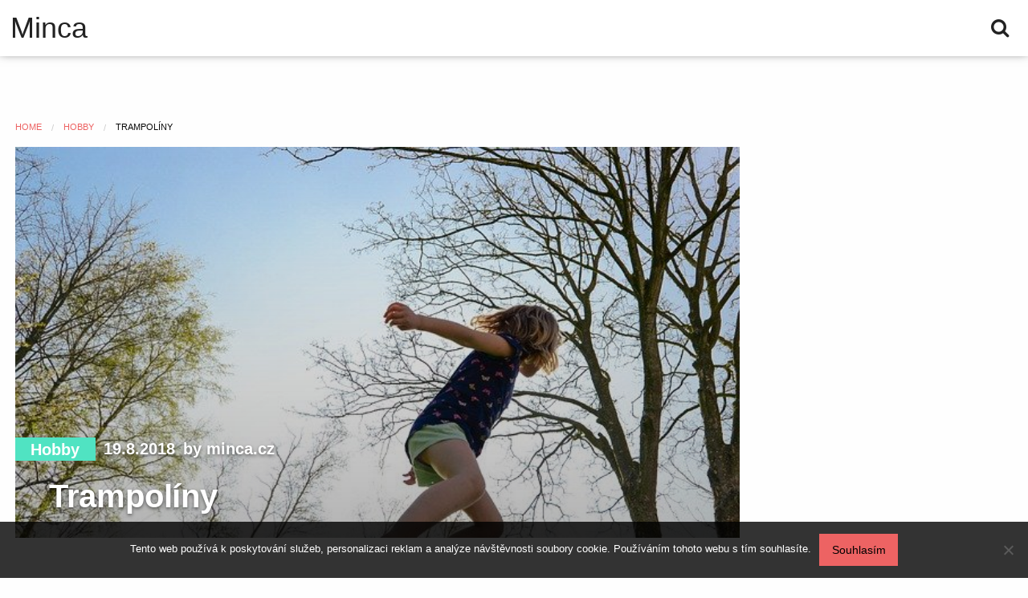

--- FILE ---
content_type: text/html; charset=UTF-8
request_url: https://www.minca.cz/trampoliny/
body_size: 10593
content:
<!DOCTYPE html>
<html lang="cs">
<head>
	<meta charset="UTF-8">
		<meta name="viewport" content="width=device-width, initial-scale=1">
	<meta name='robots' content='index, follow, max-image-preview:large, max-snippet:-1, max-video-preview:-1' />

	<!-- This site is optimized with the Yoast SEO plugin v26.8 - https://yoast.com/product/yoast-seo-wordpress/ -->
	<title>Trampolíny</title>
	<meta name="description" content="Nemáte občas pocit, že se vaše dětství a dětství vašeho dítěte zásadně liší? Uklidním vás, zaručeně v tom nejste sama. V dnešní moderní době má každé druhé dítě drahou elektroniku, umí na počítači a ztrácí zájem o hraní si venku se svými přáteli." />
	<link rel="canonical" href="https://www.minca.cz/trampoliny/" />
	<meta property="og:locale" content="cs_CZ" />
	<meta property="og:type" content="article" />
	<meta property="og:title" content="Trampolíny" />
	<meta property="og:description" content="Nemáte občas pocit, že se vaše dětství a dětství vašeho dítěte zásadně liší? Uklidním vás, zaručeně v tom nejste sama. V dnešní moderní době má každé druhé dítě drahou elektroniku, umí na počítači a ztrácí zájem o hraní si venku se svými přáteli." />
	<meta property="og:url" content="https://www.minca.cz/trampoliny/" />
	<meta property="og:site_name" content="Minca" />
	<meta property="article:published_time" content="2017-08-18T15:10:22+00:00" />
	<meta property="article:modified_time" content="2023-04-29T05:54:42+00:00" />
	<meta property="og:image" content="https://minca.cz/wp-content/uploads/img_a322819_w1964_t1534605110.jpg" />
	<meta name="author" content="minca.cz" />
	<meta name="twitter:card" content="summary_large_image" />
	<meta name="twitter:label1" content="Napsal(a)" />
	<meta name="twitter:data1" content="minca.cz
" />
	<meta name="twitter:label2" content="Odhadovaná doba čtení" />
	<meta name="twitter:data2" content="2 minuty" />
	<!-- / Yoast SEO plugin. -->


<style id='wp-img-auto-sizes-contain-inline-css' type='text/css'>
img:is([sizes=auto i],[sizes^="auto," i]){contain-intrinsic-size:3000px 1500px}
/*# sourceURL=wp-img-auto-sizes-contain-inline-css */
</style>
<style id='wp-block-library-inline-css' type='text/css'>
:root{--wp-block-synced-color:#7a00df;--wp-block-synced-color--rgb:122,0,223;--wp-bound-block-color:var(--wp-block-synced-color);--wp-editor-canvas-background:#ddd;--wp-admin-theme-color:#007cba;--wp-admin-theme-color--rgb:0,124,186;--wp-admin-theme-color-darker-10:#006ba1;--wp-admin-theme-color-darker-10--rgb:0,107,160.5;--wp-admin-theme-color-darker-20:#005a87;--wp-admin-theme-color-darker-20--rgb:0,90,135;--wp-admin-border-width-focus:2px}@media (min-resolution:192dpi){:root{--wp-admin-border-width-focus:1.5px}}.wp-element-button{cursor:pointer}:root .has-very-light-gray-background-color{background-color:#eee}:root .has-very-dark-gray-background-color{background-color:#313131}:root .has-very-light-gray-color{color:#eee}:root .has-very-dark-gray-color{color:#313131}:root .has-vivid-green-cyan-to-vivid-cyan-blue-gradient-background{background:linear-gradient(135deg,#00d084,#0693e3)}:root .has-purple-crush-gradient-background{background:linear-gradient(135deg,#34e2e4,#4721fb 50%,#ab1dfe)}:root .has-hazy-dawn-gradient-background{background:linear-gradient(135deg,#faaca8,#dad0ec)}:root .has-subdued-olive-gradient-background{background:linear-gradient(135deg,#fafae1,#67a671)}:root .has-atomic-cream-gradient-background{background:linear-gradient(135deg,#fdd79a,#004a59)}:root .has-nightshade-gradient-background{background:linear-gradient(135deg,#330968,#31cdcf)}:root .has-midnight-gradient-background{background:linear-gradient(135deg,#020381,#2874fc)}:root{--wp--preset--font-size--normal:16px;--wp--preset--font-size--huge:42px}.has-regular-font-size{font-size:1em}.has-larger-font-size{font-size:2.625em}.has-normal-font-size{font-size:var(--wp--preset--font-size--normal)}.has-huge-font-size{font-size:var(--wp--preset--font-size--huge)}.has-text-align-center{text-align:center}.has-text-align-left{text-align:left}.has-text-align-right{text-align:right}.has-fit-text{white-space:nowrap!important}#end-resizable-editor-section{display:none}.aligncenter{clear:both}.items-justified-left{justify-content:flex-start}.items-justified-center{justify-content:center}.items-justified-right{justify-content:flex-end}.items-justified-space-between{justify-content:space-between}.screen-reader-text{border:0;clip-path:inset(50%);height:1px;margin:-1px;overflow:hidden;padding:0;position:absolute;width:1px;word-wrap:normal!important}.screen-reader-text:focus{background-color:#ddd;clip-path:none;color:#444;display:block;font-size:1em;height:auto;left:5px;line-height:normal;padding:15px 23px 14px;text-decoration:none;top:5px;width:auto;z-index:100000}html :where(.has-border-color){border-style:solid}html :where([style*=border-top-color]){border-top-style:solid}html :where([style*=border-right-color]){border-right-style:solid}html :where([style*=border-bottom-color]){border-bottom-style:solid}html :where([style*=border-left-color]){border-left-style:solid}html :where([style*=border-width]){border-style:solid}html :where([style*=border-top-width]){border-top-style:solid}html :where([style*=border-right-width]){border-right-style:solid}html :where([style*=border-bottom-width]){border-bottom-style:solid}html :where([style*=border-left-width]){border-left-style:solid}html :where(img[class*=wp-image-]){height:auto;max-width:100%}:where(figure){margin:0 0 1em}html :where(.is-position-sticky){--wp-admin--admin-bar--position-offset:var(--wp-admin--admin-bar--height,0px)}@media screen and (max-width:600px){html :where(.is-position-sticky){--wp-admin--admin-bar--position-offset:0px}}

/*# sourceURL=wp-block-library-inline-css */
</style><style id='global-styles-inline-css' type='text/css'>
:root{--wp--preset--aspect-ratio--square: 1;--wp--preset--aspect-ratio--4-3: 4/3;--wp--preset--aspect-ratio--3-4: 3/4;--wp--preset--aspect-ratio--3-2: 3/2;--wp--preset--aspect-ratio--2-3: 2/3;--wp--preset--aspect-ratio--16-9: 16/9;--wp--preset--aspect-ratio--9-16: 9/16;--wp--preset--color--black: #000000;--wp--preset--color--cyan-bluish-gray: #abb8c3;--wp--preset--color--white: #ffffff;--wp--preset--color--pale-pink: #f78da7;--wp--preset--color--vivid-red: #cf2e2e;--wp--preset--color--luminous-vivid-orange: #ff6900;--wp--preset--color--luminous-vivid-amber: #fcb900;--wp--preset--color--light-green-cyan: #7bdcb5;--wp--preset--color--vivid-green-cyan: #00d084;--wp--preset--color--pale-cyan-blue: #8ed1fc;--wp--preset--color--vivid-cyan-blue: #0693e3;--wp--preset--color--vivid-purple: #9b51e0;--wp--preset--gradient--vivid-cyan-blue-to-vivid-purple: linear-gradient(135deg,rgb(6,147,227) 0%,rgb(155,81,224) 100%);--wp--preset--gradient--light-green-cyan-to-vivid-green-cyan: linear-gradient(135deg,rgb(122,220,180) 0%,rgb(0,208,130) 100%);--wp--preset--gradient--luminous-vivid-amber-to-luminous-vivid-orange: linear-gradient(135deg,rgb(252,185,0) 0%,rgb(255,105,0) 100%);--wp--preset--gradient--luminous-vivid-orange-to-vivid-red: linear-gradient(135deg,rgb(255,105,0) 0%,rgb(207,46,46) 100%);--wp--preset--gradient--very-light-gray-to-cyan-bluish-gray: linear-gradient(135deg,rgb(238,238,238) 0%,rgb(169,184,195) 100%);--wp--preset--gradient--cool-to-warm-spectrum: linear-gradient(135deg,rgb(74,234,220) 0%,rgb(151,120,209) 20%,rgb(207,42,186) 40%,rgb(238,44,130) 60%,rgb(251,105,98) 80%,rgb(254,248,76) 100%);--wp--preset--gradient--blush-light-purple: linear-gradient(135deg,rgb(255,206,236) 0%,rgb(152,150,240) 100%);--wp--preset--gradient--blush-bordeaux: linear-gradient(135deg,rgb(254,205,165) 0%,rgb(254,45,45) 50%,rgb(107,0,62) 100%);--wp--preset--gradient--luminous-dusk: linear-gradient(135deg,rgb(255,203,112) 0%,rgb(199,81,192) 50%,rgb(65,88,208) 100%);--wp--preset--gradient--pale-ocean: linear-gradient(135deg,rgb(255,245,203) 0%,rgb(182,227,212) 50%,rgb(51,167,181) 100%);--wp--preset--gradient--electric-grass: linear-gradient(135deg,rgb(202,248,128) 0%,rgb(113,206,126) 100%);--wp--preset--gradient--midnight: linear-gradient(135deg,rgb(2,3,129) 0%,rgb(40,116,252) 100%);--wp--preset--font-size--small: 13px;--wp--preset--font-size--medium: 20px;--wp--preset--font-size--large: 36px;--wp--preset--font-size--x-large: 42px;--wp--preset--spacing--20: 0.44rem;--wp--preset--spacing--30: 0.67rem;--wp--preset--spacing--40: 1rem;--wp--preset--spacing--50: 1.5rem;--wp--preset--spacing--60: 2.25rem;--wp--preset--spacing--70: 3.38rem;--wp--preset--spacing--80: 5.06rem;--wp--preset--shadow--natural: 6px 6px 9px rgba(0, 0, 0, 0.2);--wp--preset--shadow--deep: 12px 12px 50px rgba(0, 0, 0, 0.4);--wp--preset--shadow--sharp: 6px 6px 0px rgba(0, 0, 0, 0.2);--wp--preset--shadow--outlined: 6px 6px 0px -3px rgb(255, 255, 255), 6px 6px rgb(0, 0, 0);--wp--preset--shadow--crisp: 6px 6px 0px rgb(0, 0, 0);}:where(.is-layout-flex){gap: 0.5em;}:where(.is-layout-grid){gap: 0.5em;}body .is-layout-flex{display: flex;}.is-layout-flex{flex-wrap: wrap;align-items: center;}.is-layout-flex > :is(*, div){margin: 0;}body .is-layout-grid{display: grid;}.is-layout-grid > :is(*, div){margin: 0;}:where(.wp-block-columns.is-layout-flex){gap: 2em;}:where(.wp-block-columns.is-layout-grid){gap: 2em;}:where(.wp-block-post-template.is-layout-flex){gap: 1.25em;}:where(.wp-block-post-template.is-layout-grid){gap: 1.25em;}.has-black-color{color: var(--wp--preset--color--black) !important;}.has-cyan-bluish-gray-color{color: var(--wp--preset--color--cyan-bluish-gray) !important;}.has-white-color{color: var(--wp--preset--color--white) !important;}.has-pale-pink-color{color: var(--wp--preset--color--pale-pink) !important;}.has-vivid-red-color{color: var(--wp--preset--color--vivid-red) !important;}.has-luminous-vivid-orange-color{color: var(--wp--preset--color--luminous-vivid-orange) !important;}.has-luminous-vivid-amber-color{color: var(--wp--preset--color--luminous-vivid-amber) !important;}.has-light-green-cyan-color{color: var(--wp--preset--color--light-green-cyan) !important;}.has-vivid-green-cyan-color{color: var(--wp--preset--color--vivid-green-cyan) !important;}.has-pale-cyan-blue-color{color: var(--wp--preset--color--pale-cyan-blue) !important;}.has-vivid-cyan-blue-color{color: var(--wp--preset--color--vivid-cyan-blue) !important;}.has-vivid-purple-color{color: var(--wp--preset--color--vivid-purple) !important;}.has-black-background-color{background-color: var(--wp--preset--color--black) !important;}.has-cyan-bluish-gray-background-color{background-color: var(--wp--preset--color--cyan-bluish-gray) !important;}.has-white-background-color{background-color: var(--wp--preset--color--white) !important;}.has-pale-pink-background-color{background-color: var(--wp--preset--color--pale-pink) !important;}.has-vivid-red-background-color{background-color: var(--wp--preset--color--vivid-red) !important;}.has-luminous-vivid-orange-background-color{background-color: var(--wp--preset--color--luminous-vivid-orange) !important;}.has-luminous-vivid-amber-background-color{background-color: var(--wp--preset--color--luminous-vivid-amber) !important;}.has-light-green-cyan-background-color{background-color: var(--wp--preset--color--light-green-cyan) !important;}.has-vivid-green-cyan-background-color{background-color: var(--wp--preset--color--vivid-green-cyan) !important;}.has-pale-cyan-blue-background-color{background-color: var(--wp--preset--color--pale-cyan-blue) !important;}.has-vivid-cyan-blue-background-color{background-color: var(--wp--preset--color--vivid-cyan-blue) !important;}.has-vivid-purple-background-color{background-color: var(--wp--preset--color--vivid-purple) !important;}.has-black-border-color{border-color: var(--wp--preset--color--black) !important;}.has-cyan-bluish-gray-border-color{border-color: var(--wp--preset--color--cyan-bluish-gray) !important;}.has-white-border-color{border-color: var(--wp--preset--color--white) !important;}.has-pale-pink-border-color{border-color: var(--wp--preset--color--pale-pink) !important;}.has-vivid-red-border-color{border-color: var(--wp--preset--color--vivid-red) !important;}.has-luminous-vivid-orange-border-color{border-color: var(--wp--preset--color--luminous-vivid-orange) !important;}.has-luminous-vivid-amber-border-color{border-color: var(--wp--preset--color--luminous-vivid-amber) !important;}.has-light-green-cyan-border-color{border-color: var(--wp--preset--color--light-green-cyan) !important;}.has-vivid-green-cyan-border-color{border-color: var(--wp--preset--color--vivid-green-cyan) !important;}.has-pale-cyan-blue-border-color{border-color: var(--wp--preset--color--pale-cyan-blue) !important;}.has-vivid-cyan-blue-border-color{border-color: var(--wp--preset--color--vivid-cyan-blue) !important;}.has-vivid-purple-border-color{border-color: var(--wp--preset--color--vivid-purple) !important;}.has-vivid-cyan-blue-to-vivid-purple-gradient-background{background: var(--wp--preset--gradient--vivid-cyan-blue-to-vivid-purple) !important;}.has-light-green-cyan-to-vivid-green-cyan-gradient-background{background: var(--wp--preset--gradient--light-green-cyan-to-vivid-green-cyan) !important;}.has-luminous-vivid-amber-to-luminous-vivid-orange-gradient-background{background: var(--wp--preset--gradient--luminous-vivid-amber-to-luminous-vivid-orange) !important;}.has-luminous-vivid-orange-to-vivid-red-gradient-background{background: var(--wp--preset--gradient--luminous-vivid-orange-to-vivid-red) !important;}.has-very-light-gray-to-cyan-bluish-gray-gradient-background{background: var(--wp--preset--gradient--very-light-gray-to-cyan-bluish-gray) !important;}.has-cool-to-warm-spectrum-gradient-background{background: var(--wp--preset--gradient--cool-to-warm-spectrum) !important;}.has-blush-light-purple-gradient-background{background: var(--wp--preset--gradient--blush-light-purple) !important;}.has-blush-bordeaux-gradient-background{background: var(--wp--preset--gradient--blush-bordeaux) !important;}.has-luminous-dusk-gradient-background{background: var(--wp--preset--gradient--luminous-dusk) !important;}.has-pale-ocean-gradient-background{background: var(--wp--preset--gradient--pale-ocean) !important;}.has-electric-grass-gradient-background{background: var(--wp--preset--gradient--electric-grass) !important;}.has-midnight-gradient-background{background: var(--wp--preset--gradient--midnight) !important;}.has-small-font-size{font-size: var(--wp--preset--font-size--small) !important;}.has-medium-font-size{font-size: var(--wp--preset--font-size--medium) !important;}.has-large-font-size{font-size: var(--wp--preset--font-size--large) !important;}.has-x-large-font-size{font-size: var(--wp--preset--font-size--x-large) !important;}
/*# sourceURL=global-styles-inline-css */
</style>

<style id='classic-theme-styles-inline-css' type='text/css'>
/*! This file is auto-generated */
.wp-block-button__link{color:#fff;background-color:#32373c;border-radius:9999px;box-shadow:none;text-decoration:none;padding:calc(.667em + 2px) calc(1.333em + 2px);font-size:1.125em}.wp-block-file__button{background:#32373c;color:#fff;text-decoration:none}
/*# sourceURL=/wp-includes/css/classic-themes.min.css */
</style>
<link rel='stylesheet' id='cookie-notice-front-css' href='https://www.minca.cz/wp-content/plugins/cookie-notice/css/front.min.css?ver=2.5.11' type='text/css' media='all' />
<link rel='stylesheet' id='kk-star-ratings-css' href='https://www.minca.cz/wp-content/plugins/kk-star-ratings/src/core/public/css/kk-star-ratings.min.css?ver=5.4.10.3' type='text/css' media='all' />
<link rel='stylesheet' id='tokimeki-css' href='https://www.minca.cz/wp-content/themes/tokimeki/asset/css/style.min.css' type='text/css' media='all' />
<style id='tokimeki-inline-css' type='text/css'>
a, .button.hollow, .breadcrumbs a, .color-reverse:hover, .posts__item h2 a:hover, .widget-recent-post li:hover .widget-recent-post__meta {
		color: #ed6363;
	}
	.button, .button.primary, .button.hollow.primary, .badge, .button-group.primary .button, .label, input[type="submit"], .main-content__pagination a, .main-content__pagination > span, .page-numbers {
		background: #ed6363;
	}
	.button.hollow, .button.hollow.primary {
		border: 1px solid #ed6363;
	}
	.primary-menu > .menu-item:hover::after {
		border-bottom-color: #ed6363;
	}
	.site-footer {
		border-bottom: 6px #ed6363 solid;
	}
/*# sourceURL=tokimeki-inline-css */
</style>
<script type="text/javascript" src="https://www.minca.cz/wp-includes/js/jquery/jquery.min.js?ver=3.7.1" id="jquery-core-js"></script>
<script type="text/javascript" src="https://www.minca.cz/wp-includes/js/jquery/jquery-migrate.min.js?ver=3.4.1" id="jquery-migrate-js"></script>
<link rel="alternate" type="application/ld+json" href="https://www.minca.cz/trampoliny/?format=application/ld+json" title="Structured Descriptor Document (JSON-LD format)"><script type="application/ld+json" data-source="DataFeed:WordPress" data-schema="3701-post-Default">{"@context":"https:\/\/schema.org\/","@type":"Article","@id":"https:\/\/www.minca.cz\/trampoliny\/#Article","mainEntityOfPage":"https:\/\/www.minca.cz\/trampoliny\/","headline":"Trampol\u00edny","name":"Trampol\u00edny","description":"Nem\u00e1te ob\u010das pocit, \u017ee se va\u0161e d\u011btstv\u00ed a d\u011btstv\u00ed va\u0161eho d\u00edt\u011bte z\u00e1sadn\u011b li\u0161\u00ed? Uklidn\u00edm v\u00e1s, zaru\u010den\u011b v tom nejste sama. V dne\u0161n\u00ed modern\u00ed dob\u011b m\u00e1 ka\u017ed\u00e9 druh\u00e9 d\u00edt\u011b drahou elektroniku, um\u00ed na po\u010d\u00edta\u010di a ztr\u00e1c\u00ed z\u00e1jem o hran\u00ed si venku se sv\u00fdmi p\u0159\u00e1teli.","datePublished":"2018-08-19","dateModified":"2023-04-29","author":{"@type":"Person","@id":"https:\/\/www.minca.cz\/author\/#Person","name":"minca.cz\n","url":"https:\/\/www.minca.cz\/author\/","identifier":1,"image":{"@type":"ImageObject","@id":"https:\/\/secure.gravatar.com\/avatar\/87132efef9f5972c3e770e1fb0907fb3dcc1311f82da5f30bffbae0bd81cf8c0?s=96&d=mm&r=g","url":"https:\/\/secure.gravatar.com\/avatar\/87132efef9f5972c3e770e1fb0907fb3dcc1311f82da5f30bffbae0bd81cf8c0?s=96&d=mm&r=g","height":96,"width":96}},"publisher":{"@type":"Organization","name":"minca.cz","logo":{"@type":"ImageObject","@id":"\/logo.png","url":"\/logo.png","width":600,"height":60}},"image":{"@type":"ImageObject","@id":"https:\/\/www.minca.cz\/wp-content\/uploads\/img_a322819_w1964_t1534605110.jpg","url":"https:\/\/www.minca.cz\/wp-content\/uploads\/img_a322819_w1964_t1534605110.jpg","height":0,"width":0},"url":"https:\/\/www.minca.cz\/trampoliny\/","about":["Hobby"],"wordCount":443,"articleBody":"V sou\u010dasn\u00e9 dob\u011b tr\u00e1v\u00ed i mal\u00e9 d\u011bti mnoho \u010dasu sezen\u00edm u po\u010d\u00edta\u010de a hran\u00ed po\u010d\u00edta\u010dov\u00fdch her \u010di komunikac\u00ed se sv\u00fdmi vrstevn\u00edky prost\u0159ednictv\u00edm soci\u00e1ln\u00edch s\u00edt\u00ed. Na po\u010d\u00edta\u010di to um\u00ed mnohem l\u00e9pe ne\u017e jejich rodi\u010de. Dok\u00e1\u017e\u00ed v\u0161e od vyhled\u00e1v\u00e1n\u00ed informac\u00ed, po sta\u017een\u00ed aplikace, ke zhl\u00e9dnut\u00ed filmu. S t\u00edm, \u017ee d\u011bti v \u00fatl\u00e9m v\u011bku str\u00e1v\u00ed mnoho \u010dasu sezen\u00edm u po\u010d\u00edta\u010de souvis\u00ed i to, \u017ee maj\u00ed nedostatek pohybu, d\u00edky nedostatku pohybu mohou trp\u011bt r\u016fzn\u00fdmi nemocemi, jako je nap\u0159\u00edklad obezita, kter\u00e1 je za n\u011bkolik posledn\u00edch let mnohem v\u00edce roz\u0161\u00ed\u0159en\u00e1, ne\u017e kdysi. D\u011bti pohyb pot\u0159ebuj\u00ed, a to hned z n\u011bkolika z\u00e1sadn\u00edch d\u016fvod\u016f. T\u00edm nejd\u016fle\u017eit\u011bj\u0161\u00edm a nejpodstatn\u011bj\u0161\u00edm je jejich spr\u00e1vn\u00fd a zdrav\u00fd v\u00fdvoj \u2013 ke kter\u00e9mu p\u0159isp\u00edv\u00e1 i strava. D\u011bti by se m\u011bly h\u00fdbat hlavn\u011b kv\u016fli sval\u016fm, kter\u00e9 by m\u011bly pravideln\u011b nam\u00e1hat, a to v\u0161echny ve stejn\u00e9 m\u00ed\u0159e (kv\u016fli v\u00fdvoji) \u2013 z tohoto d\u016fvodu mal\u00e9 d\u011bti plavou a podobn\u011b. V dosp\u011blosti mnoho z n\u00e1s sed\u00ed mnoho hodin v pr\u00e1ci u po\u010d\u00edta\u010de, tak\u017ee n\u00e1m nezb\u00fdv\u00e1 moc \u010dasu na sport a dal\u0161\u00ed d\u016fle\u017eit\u00e9 aktivity. Nesch\u00e1z\u00ed v\u00e1m sport? Nestr\u00e1d\u00e1 va\u0161e t\u011blo? Zaru\u010den\u011b v\u011bt\u0161ina z v\u00e1s (v\u010detn\u011b m\u011b) odpov\u011bd\u011bla odpov\u011bd\u00ed ano, proto\u017ee pohyb je jednou z lidsk\u00fdch p\u0159irozenost\u00ed. P\u0159i nedostatku sportu mohou nastat bolesti zad, kter\u00e9 jsou zp\u016fsobeny nap\u0159\u00edklad ochabnut\u00edm sval\u016f okolo p\u00e1te\u0159e. Nen\u00ed \u0161patn\u00e9, kdy\u017e d\u011bti vyr\u016fstaj\u00ed t\u00edm stylem, \u017ee dopoledne sed\u00ed ve \u0161kole a odpoledne, kdy\u017e p\u0159ijdou dom\u016f, sed\u00ed zav\u0159eni v pokoji u po\u010d\u00edta\u010de? Pr\u00e1v\u011b d\u00edky tomuto se u nich mohou p\u0159ed\u010dasn\u011b vyskytnout probl\u00e9my se z\u00e1dy, kter\u00e9 nejsou v\u016fbec p\u0159\u00edjemnou z\u00e1le\u017eitost\u00ed. Je i z\u00e1bavn\u00fd zp\u016fsob , d\u00edky kter\u00e9mu m\u016f\u017eete zamezit v\u00fd\u0161e zm\u00edn\u011bn\u00fdm rizik\u016fm, kter\u00e1 jsou v sou\u010dasn\u00e9 dob\u011b roz\u0161\u00ed\u0159en\u00e1. Kdy\u017e si po\u0159\u00edd\u00edte trampol\u00ednu, va\u0161e d\u00edt\u011b se na n\u00ed vyblbne, bude \u0161\u0165astn\u00e9 a p\u0159isp\u011bje to jeho zdrav\u00ed. Co je v\u00edc ne\u017e na\u0161e d\u011bti? M\u011bli bychom d\u011blat v\u0161e pro jejich zdrav\u00ed, proto\u017ee nic nen\u00ed vz\u00e1cn\u011bj\u0161\u00ed.                                                                                                                                                                                                                                                                                                                                                                                        3.6\/5 - (8 votes)        "}</script>
<script type="application/ld+json" data-source="DataFeed:WordPress" data-schema="Breadcrumb">{"@context":"https:\/\/schema.org\/","@type":"BreadcrumbList","itemListElement":[{"@type":"ListItem","position":1,"name":"Trampol\u00edny","item":"https:\/\/www.minca.cz\/trampoliny\/#breadcrumbitem"}]}</script>
<script type="application/ld+json">{
    "@context": "https://schema.org/",
    "@type": "CreativeWorkSeries",
    "name": "Trampolíny",
    "aggregateRating": {
        "@type": "AggregateRating",
        "ratingValue": "3.6",
        "bestRating": "5",
        "ratingCount": "8"
    }
}</script></head>

<body class="wp-singular post-template-default single single-post postid-3701 single-format-standard wp-theme-tokimeki no-ja cookies-not-set" itemscope itemtype="http://schema.org/Blog">
	<a class="skip-link screen-reader-text" href="#main">Skip to content</a>
	<header class="site-header" id="header">
	<div class="site-header__inner" itemscope itemtype="http://schema.org/WPHeader">
		<div class="site-header__col-left">
			<p class="site-header__logo" itemscope itemtype="http://schema.org/Organization" itemprop="publisher" id="data-site" role="banner">
			<a class="site-header__alt-title" href="https://www.minca.cz/" rel="home" itemprop="name">Minca</a>
		<meta itemprop="description" content="">
</p>						<nav class="site-header__menu" itemscope itemtype="http://schema.org/SiteNavigationElement" role="navigation">
							</nav>
						<form class="site-header__search-form" id="searchForm" method="get" aria-hidden="true" role="search" action="https://www.minca.cz/">
				<input class="site-header__search-input" type="text" name="s" placeholder="SEARCH...">
			</form>
		</div>
		<div class="site-header__col-right">
			<div class="site-header__search-button" id="searchBtn">
				<i class="fa fa-search" id="searchBtnIcon"></i>
				<button class="screen-reader-text">Search</button>
			</div>
					</div>
	</div>
		</header>		<div class="site-main">
		<main class="content" id="main" role="main">
						<article id="post-3701" class="post-3701 post type-post status-publish format-standard has-post-thumbnail hentry category-hobby" itemscope itemtype="http://schema.org/BlogPosting" itemref="data-site">
				<nav>
					<ul class="breadcrumbs" itemscope itemtype="http://schema.org/BreadcrumbList">
												<li itemprop="itemListElement" itemscope itemtype="http://schema.org/ListItem"><a href="https://www.minca.cz/" rel="home" itemprop="item"><span itemprop="name">Home</span></a><meta itemprop="position" content="1"></li>
												<li itemprop="itemListElement" itemscope itemtype="http://schema.org/ListItem"><a href="https://www.minca.cz/hobby/" itemprop="item"><span itemprop="name">Hobby</span></a><meta itemprop="position" content="2"></li>
						<li class="current" itemprop="itemListElement" itemscope itemtype="http://schema.org/ListItem"><span itemprop="item name">Trampolíny</span><meta itemprop="position" content="3"></li>
					</ul>
				</nav>
				<header class="post__header">
										<div class="post__thumb" itemprop="image" itemscope itemtype="http://schema.org/ImageObject">
						<img width="1" height="1" src="https://www.minca.cz/wp-content/uploads/img_a322819_w1964_t1534605110.jpg" class="attachment-large size-large wp-post-image" alt="" itemprop="thumbnail" decoding="async" />						<meta itemprop="name" content="">
						<meta itemprop="url" content="https://www.minca.cz/wp-content/uploads/img_a322819_w1964_t1534605110.jpg">
						<meta itemprop="width" content="0">
						<meta itemprop="height" content="0">
					</div>
															<div class="post__meta">
											<div class="post__meta-top">
							<span class="meta-top__cat"><a href="https://www.minca.cz/hobby/" itemprop="genre">Hobby</a></span>
							<time class="meta-top__date" datetime="2018-08-19T05:40:12+02:00" itemprop='datePublished'>19.8.2018</time>
							<span class="meta-top__author" itemscope itemtype="http://schema.org/Person" itemprop="author">by minca.cz
<meta itemprop="name" content="minca.cz
"></span>
						</div>
						<h1 class="post__title" itemprop="headline">Trampolíny</h1>
					</div>
				</header>
				<div class="post__main">
					<div id="main-content" class="post__content" itemprop="articleBody">
						<p><!DOCTYPE html PUBLIC "-//W3C//DTD HTML 4.0 Transitional//EN" "http://www.w3.org/TR/REC-html40/loose.dtd"><br />
<html><head><meta http-equiv="Content-Type" content="text/html; charset=UTF-8"></head><body></p>
<p>V současné době tráví i malé děti mnoho času sezením u počítače a hraní počítačových her či komunikací se svými vrstevníky prostřednictvím sociálních sítí. Na počítači to umí mnohem lépe než jejich rodiče. Dokáží vše od vyhledávání informací, po stažení aplikace, ke zhlédnutí filmu.<br />
 S tím, že děti v útlém věku stráví mnoho času sezením u počítače souvisí i to, že mají nedostatek pohybu, díky nedostatku pohybu mohou trpět různými nemocemi, jako je například obezita, která je za několik posledních let mnohem více rozšířená, než kdysi.<br /><img decoding="async" alt="vysoký skok.jpg" src="https://minca.cz/wp-content/uploads/img_a322819_w1964_t1534605110.jpg"><br />
 Děti pohyb potřebují, a to hned z několika zásadních důvodů. Tím nejdůležitějším a nejpodstatnějším je jejich správný a zdravý vývoj – ke kterému přispívá i strava. Děti by se měly hýbat hlavně kvůli svalům, které by měly pravidelně namáhat, a to všechny ve stejné míře (kvůli vývoji) – z tohoto důvodu malé děti plavou a podobně.<br /><img decoding="async" alt="děvčátko na trampolíně.jpg" src="https://minca.cz/wp-content/uploads/img_a322819_w1964_t1534605126.jpg"><br />
 V dospělosti mnoho z nás sedí mnoho hodin v práci u počítače, takže nám nezbývá moc času na sport a další důležité aktivity. Neschází vám sport? Nestrádá vaše tělo? Zaručeně většina z vás (včetně mě) odpověděla odpovědí ano, protože pohyb je jednou z lidských přirozeností. Při nedostatku sportu mohou nastat bolesti zad, které jsou způsobeny například ochabnutím svalů okolo páteře. Není špatné, když děti vyrůstají tím stylem, že dopoledne sedí ve škole a odpoledne, když přijdou domů, sedí zavřeni v pokoji u počítače? Právě díky tomuto se u nich mohou předčasně vyskytnout problémy se zády, které nejsou vůbec příjemnou záležitostí.<br />
 Je i zábavný způsob <span></span>, díky kterému můžete zamezit výše zmíněným rizikům, která jsou v současné době rozšířená. Když si pořídíte trampolínu, vaše dítě se na ní vyblbne, bude šťastné a přispěje to jeho zdraví.<br />
 Co je víc než naše děti? Měli bychom dělat vše pro jejich zdraví, protože nic není vzácnější.</p>
<p></body></html></p>


<div class="kk-star-ratings kksr-auto kksr-align-left kksr-valign-bottom"
    data-payload='{&quot;align&quot;:&quot;left&quot;,&quot;id&quot;:&quot;3701&quot;,&quot;slug&quot;:&quot;default&quot;,&quot;valign&quot;:&quot;bottom&quot;,&quot;ignore&quot;:&quot;&quot;,&quot;reference&quot;:&quot;auto&quot;,&quot;class&quot;:&quot;&quot;,&quot;count&quot;:&quot;8&quot;,&quot;legendonly&quot;:&quot;&quot;,&quot;readonly&quot;:&quot;&quot;,&quot;score&quot;:&quot;3.6&quot;,&quot;starsonly&quot;:&quot;&quot;,&quot;best&quot;:&quot;5&quot;,&quot;gap&quot;:&quot;5&quot;,&quot;greet&quot;:&quot;&quot;,&quot;legend&quot;:&quot;3.6\/5 - (8 votes)&quot;,&quot;size&quot;:&quot;20&quot;,&quot;title&quot;:&quot;Trampolíny&quot;,&quot;width&quot;:&quot;87.5&quot;,&quot;_legend&quot;:&quot;{score}\/{best} - ({count} {votes})&quot;,&quot;font_factor&quot;:&quot;1.25&quot;}'>
            
<div class="kksr-stars">
    
<div class="kksr-stars-inactive">
            <div class="kksr-star" data-star="1" style="padding-right: 5px">
            

<div class="kksr-icon" style="width: 20px; height: 20px;"></div>
        </div>
            <div class="kksr-star" data-star="2" style="padding-right: 5px">
            

<div class="kksr-icon" style="width: 20px; height: 20px;"></div>
        </div>
            <div class="kksr-star" data-star="3" style="padding-right: 5px">
            

<div class="kksr-icon" style="width: 20px; height: 20px;"></div>
        </div>
            <div class="kksr-star" data-star="4" style="padding-right: 5px">
            

<div class="kksr-icon" style="width: 20px; height: 20px;"></div>
        </div>
            <div class="kksr-star" data-star="5" style="padding-right: 5px">
            

<div class="kksr-icon" style="width: 20px; height: 20px;"></div>
        </div>
    </div>
    
<div class="kksr-stars-active" style="width: 87.5px;">
            <div class="kksr-star" style="padding-right: 5px">
            

<div class="kksr-icon" style="width: 20px; height: 20px;"></div>
        </div>
            <div class="kksr-star" style="padding-right: 5px">
            

<div class="kksr-icon" style="width: 20px; height: 20px;"></div>
        </div>
            <div class="kksr-star" style="padding-right: 5px">
            

<div class="kksr-icon" style="width: 20px; height: 20px;"></div>
        </div>
            <div class="kksr-star" style="padding-right: 5px">
            

<div class="kksr-icon" style="width: 20px; height: 20px;"></div>
        </div>
            <div class="kksr-star" style="padding-right: 5px">
            

<div class="kksr-icon" style="width: 20px; height: 20px;"></div>
        </div>
    </div>
</div>
                

<div class="kksr-legend" style="font-size: 16px;">
            3.6/5 - (8 votes)    </div>
    </div>
					</div>
					<footer class="post__sidebar" data-sticky-container>
						<div class="sticky-content" data-sticky data-anchor="main-content" data-check-every="0">
																																		</div>
					</footer>
				</div>
				<nav>
										<ul class="post__preview-next">
												<li>
							<a href="https://www.minca.cz/mate-prilezitost-se-ukazat/">
								<i class="fa fa-angle-left"></i>
								<span class="screen-reader-text">Previous Post</span>
							</a>
						</li>
						 						 						<li>
							<a href="https://www.minca.cz/pujcka-ktera-vam-pomuze-v-zacatcich/">
								<i class="fa fa-angle-right"></i>
								<span class="screen-reader-text">Next Post</span>
							</a>
						</li>
											</ul>
				</nav>
			</article>
										<div class="related-post">
		<h2>Related Posts</h2>
		<div class="related-post__container">
								<div class="related-post__item">
													<a class="related-post__item-thumb" href="https://www.minca.cz/kdepak-ty-ptacku-hnizdo-mas/" style="background-image: url('https://www.minca.cz/wp-content/uploads/img_a306207_w1964_t1517391216.jpg');"></a>
												<h3 class="related-post__item-title"><a href="https://www.minca.cz/kdepak-ty-ptacku-hnizdo-mas/">Kdepak ty ptáčku hnízdo máš</a></h3>
						<time class="related-post__item-date timeago" id="relatedPostDate" datetime="2025-03-03T18:28:25+01:00">20250303</time>
					</div>
									<div class="related-post__item">
													<a class="related-post__item-thumb" href="https://www.minca.cz/nelenoseni-v-zahradkarske-kolonii/" style="background-image: url('https://www.minca.cz/wp-content/uploads/img_a291063_w1964_t1503864420.jpg');"></a>
												<h3 class="related-post__item-title"><a href="https://www.minca.cz/nelenoseni-v-zahradkarske-kolonii/">(Ne)Lenošení v zahrádkářské kolonii</a></h3>
						<time class="related-post__item-date timeago" id="relatedPostDate" datetime="2025-02-28T12:08:18+01:00">20250228</time>
					</div>
									<div class="related-post__item">
													<a class="related-post__item-thumb" href="https://www.minca.cz/numerologie-jako-krucek-k-poznani-sebe-sama/" style="background-image: url('https://www.minca.cz/wp-content/uploads/img_a341165_w1964_t1553941546.jpg');"></a>
												<h3 class="related-post__item-title"><a href="https://www.minca.cz/numerologie-jako-krucek-k-poznani-sebe-sama/">Numerologie jako krůček k poznání sebe sama</a></h3>
						<time class="related-post__item-date timeago" id="relatedPostDate" datetime="2025-02-28T00:16:32+01:00">20250228</time>
					</div>
									<div class="related-post__item">
													<a class="related-post__item-thumb" href="https://www.minca.cz/milenecka-seznamka-jak-funguje-a-proc-byste-ji-meli-vyzkouset/" style="background-image: url('https://www.minca.cz/wp-content/uploads/seznamka_sjRgbU.png');"></a>
												<h3 class="related-post__item-title"><a href="https://www.minca.cz/milenecka-seznamka-jak-funguje-a-proc-byste-ji-meli-vyzkouset/">Milenecká seznamka: Jak funguje a proč byste ji měli vyzkoušet</a></h3>
						<time class="related-post__item-date timeago" id="relatedPostDate" datetime="2024-08-24T01:49:27+02:00">20240824</time>
					</div>
									<div class="related-post__item">
													<a class="related-post__item-thumb" href="https://www.minca.cz/pleteni-je-prastara-dovednost/" style="background-image: url('https://www.minca.cz/wp-content/themes/tokimeki/image/default_thumb.png');"></a>
												<h3 class="related-post__item-title"><a href="https://www.minca.cz/pleteni-je-prastara-dovednost/">Pletení je prastará dovednost</a></h3>
						<time class="related-post__item-date timeago" id="relatedPostDate" datetime="2023-04-29T07:53:54+02:00">20230429</time>
					</div>
									<div class="related-post__item">
													<a class="related-post__item-thumb" href="https://www.minca.cz/tapiserie-originalni-a-rucne-utkany-doplnek-ktery-muzete-mit-i-vy/" style="background-image: url('https://www.minca.cz/wp-content/themes/tokimeki/image/default_thumb.png');"></a>
												<h3 class="related-post__item-title"><a href="https://www.minca.cz/tapiserie-originalni-a-rucne-utkany-doplnek-ktery-muzete-mit-i-vy/">Tapisérie, originální a ručně utkaný doplněk, který můžete mít i vy</a></h3>
						<time class="related-post__item-date timeago" id="relatedPostDate" datetime="2023-04-29T07:53:37+02:00">20230429</time>
					</div>
						</div>
	</div>
					</main>
		<aside class="sidebar">
	</aside>	</div>

	<footer class="site-footer" id="footer" itemscope itemtype="http://schema.org/WPFooter">
		<div class="footer-widget-area">
			<div class="footer-widget-area-1">
							</div>
		</div>
		<p class="copyright">Copyright 2016 Minca, Powered by WordPress, Theme by gadgetone.</p>
	</footer>
	<script type="speculationrules">
{"prefetch":[{"source":"document","where":{"and":[{"href_matches":"/*"},{"not":{"href_matches":["/wp-*.php","/wp-admin/*","/wp-content/uploads/*","/wp-content/*","/wp-content/plugins/*","/wp-content/themes/tokimeki/*","/*\\?(.+)"]}},{"not":{"selector_matches":"a[rel~=\"nofollow\"]"}},{"not":{"selector_matches":".no-prefetch, .no-prefetch a"}}]},"eagerness":"conservative"}]}
</script>
<script type="text/javascript" id="cookie-notice-front-js-before">
/* <![CDATA[ */
var cnArgs = {"ajaxUrl":"https:\/\/www.minca.cz\/wp-admin\/admin-ajax.php","nonce":"0e9ac825fd","hideEffect":"fade","position":"bottom","onScroll":true,"onScrollOffset":250,"onClick":false,"cookieName":"cookie_notice_accepted","cookieTime":2592000,"cookieTimeRejected":2592000,"globalCookie":false,"redirection":false,"cache":true,"revokeCookies":false,"revokeCookiesOpt":"automatic"};

//# sourceURL=cookie-notice-front-js-before
/* ]]> */
</script>
<script type="text/javascript" src="https://www.minca.cz/wp-content/plugins/cookie-notice/js/front.min.js?ver=2.5.11" id="cookie-notice-front-js"></script>
<script type="text/javascript" id="kk-star-ratings-js-extra">
/* <![CDATA[ */
var kk_star_ratings = {"action":"kk-star-ratings","endpoint":"https://www.minca.cz/wp-admin/admin-ajax.php","nonce":"336cb5b0ac"};
//# sourceURL=kk-star-ratings-js-extra
/* ]]> */
</script>
<script type="text/javascript" src="https://www.minca.cz/wp-content/plugins/kk-star-ratings/src/core/public/js/kk-star-ratings.min.js?ver=5.4.10.3" id="kk-star-ratings-js"></script>
<script type="text/javascript" src="https://www.minca.cz/wp-content/themes/tokimeki/asset/js/foundation.min.js" id="foundation-js"></script>
<script type="text/javascript" src="https://www.minca.cz/wp-includes/js/dist/vendor/moment.min.js?ver=2.30.1" id="moment-js"></script>
<script type="text/javascript" id="moment-js-after">
/* <![CDATA[ */
moment.updateLocale( 'cs_CZ', {"months":["Leden","\u00danor","B\u0159ezen","Duben","Kv\u011bten","\u010cerven","\u010cervenec","Srpen","Z\u00e1\u0159\u00ed","\u0158\u00edjen","Listopad","Prosinec"],"monthsShort":["Led","\u00dano","B\u0159e","Dub","Kv\u011b","\u010cvn","\u010cvc","Srp","Z\u00e1\u0159","\u0158\u00edj","Lis","Pro"],"weekdays":["Ned\u011ble","Pond\u011bl\u00ed","\u00dater\u00fd","St\u0159eda","\u010ctvrtek","P\u00e1tek","Sobota"],"weekdaysShort":["Ne","Po","\u00dat","St","\u010ct","P\u00e1","So"],"week":{"dow":1},"longDateFormat":{"LT":"G:i","LTS":null,"L":null,"LL":"j.n.Y","LLL":"j. n. Y, G:i","LLLL":null}} );
//# sourceURL=moment-js-after
/* ]]> */
</script>
<script type="text/javascript" id="tokimeki-script-js-extra">
/* <![CDATA[ */
var wplocale = {"momentlocale":"en"};
//# sourceURL=tokimeki-script-js-extra
/* ]]> */
</script>
<script type="text/javascript" src="https://www.minca.cz/wp-content/themes/tokimeki/asset/js/script.js" id="tokimeki-script-js"></script>

		<!-- Cookie Notice plugin v2.5.11 by Hu-manity.co https://hu-manity.co/ -->
		<div id="cookie-notice" role="dialog" class="cookie-notice-hidden cookie-revoke-hidden cn-position-bottom" aria-label="Cookie Notice" style="background-color: rgba(0,0,0,0.8);"><div class="cookie-notice-container" style="color: #fff"><span id="cn-notice-text" class="cn-text-container">Tento web používá k poskytování služeb, personalizaci reklam a analýze návštěvnosti soubory cookie. Používáním tohoto webu s tím souhlasíte.</span><span id="cn-notice-buttons" class="cn-buttons-container"><button id="cn-accept-cookie" data-cookie-set="accept" class="cn-set-cookie cn-button cn-button-custom button" aria-label="Souhlasím">Souhlasím</button></span><button type="button" id="cn-close-notice" data-cookie-set="accept" class="cn-close-icon" aria-label="No"></button></div>
			
		</div>
		<!-- / Cookie Notice plugin --></body>
</html>